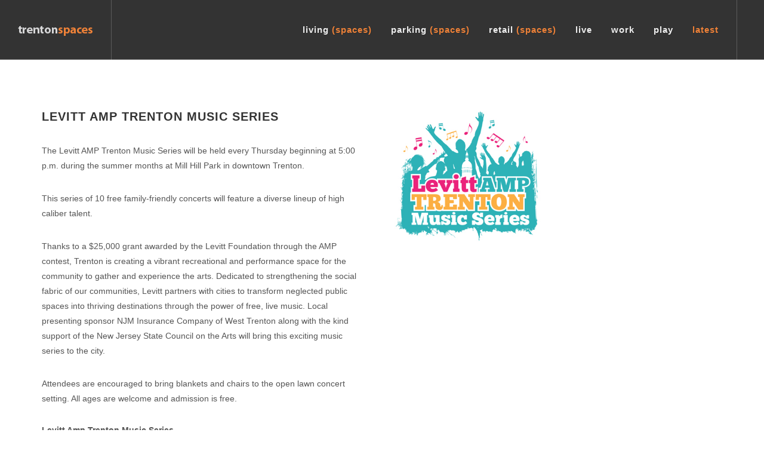

--- FILE ---
content_type: text/html
request_url: http://trentonspaces.com/LevittAmp.html
body_size: 4237
content:
<!DOCTYPE html>
<html dir="ltr" lang="en-US">
<head>
<!-- Global site tag (gtag.js) - Google Analytics -->
<script async src="https://www.googletagmanager.com/gtag/js?id=UA-117119084-1"></script>
<script>
  window.dataLayer = window.dataLayer || [];
  function gtag(){dataLayer.push(arguments);}
  gtag('js', new Date());

  gtag('config', 'UA-117119084-1');
</script>

	<meta http-equiv="content-type" content="text/html; charset=utf-8" />
	<meta name="author" content="SemiColonWeb" />

	<!-- Stylesheets
	============================================= -->
	<link href="http://fonts.googleapis.com/css?family=Lato:300,400,400italic,600,700|Raleway:300,400,500,600,700|Crete+Round:400italic" rel="stylesheet" type="text/css" />
	<link rel="stylesheet" href="css/bootstrap.css" type="text/css" />
	<link rel="stylesheet" href="style.css" type="text/css" />
	<link rel="stylesheet" href="css/swiper.css" type="text/css" />
	<link rel="stylesheet" href="css/dark.css" type="text/css" />
	<link rel="stylesheet" href="css/font-icons.css" type="text/css" />
	<link rel="stylesheet" href="css/animate.css" type="text/css" />
	<link rel="stylesheet" href="css/magnific-popup.css" type="text/css" />

	<link rel="stylesheet" href="css/responsive.css" type="text/css" />
	<meta name="viewport" content="width=device-width, initial-scale=1" />

	<!-- Document Title
	============================================= -->
	<title>trentonspaces.com | Levitt Amp Trenton Music Series</title>
<meta name="description" content="A guide for the City of Trenton of all Restaurants, Entertainment and the Arts. Learn about the Trenton neighborhoods and available apartments in Trenton.">
<meta name="keywords" content="trenton spaces, trenton, trentonspaces, Trenton arts, Trenton entertainment, Trenton neighborhoods, Trenton play, Trenton Community, Trenton Levitt Amp, Trenton Music Series, Trenton Local Artists, Trenton Mill Hill Park, Trenton Local Businesses, Trenton Live Music">

</head>

<body class="stretched">

	<!-- Document Wrapper
	============================================= -->
	<div id="wrapper" class="clearfix">

		<!-- Header
		============================================= -->
		<header id="header" class="transparent-header semi-transparent dark full-header">

			<div id="header-wrap">

				<div class="container clearfix">

					<div id="primary-menu-trigger"><i class="icon-reorder"></i></div>

					<!-- Logo
					============================================= -->
					<div id="logo">
						<a href="index.html" class="standard-logo" data-dark-logo="images/logo-dark.png"><img src="images/logo.png" alt="TrentonSpaces Logo"></a>
						<a href="index.html" class="retina-logo" data-dark-logo="images/logo-dark@2x.png"><img src="images/logo@2x.png" alt="TrentonSpaces Logo"></a>
					</div><!-- #logo end -->

					<!-- Primary Navigation
					============================================= -->
					<nav id="primary-menu">

						<ul>
                             <li><a href="livingspaces.html" class="lowercase sf-with-ul"><div>living <span style="display: inline; color:#ed8138;">(spaces)</span></div></a>
								<ul>
									<li><a href="TheBell.html" class="lowercase"><div>the bell</div></a>
									</li>
									<li><a href="TheMaddox.html" class="lowercase"><div>the maddox</div></a>
									</li>
                                    <li><a href="TheCommonwealth.html" class="lowercase"><div>the commonwealth</div></a>
									</li>
                                	<li><a href="AjaxDowntown.html" class="lowercase"><div>ajax downtown</div></a>
									</li>
								 </ul>
							</li>
                            <li><a href="parking.html" class="lowercase sf-with-ul"><div>parking <span style="display: inline; color:#ed8138;">(spaces)</span></div></a>
								<ul>
                                    <li><a href="parking.html" class="lowercase"><div>pearl parking</div></a>
									</li>
								</ul>
							</li>
                            <li><a href="retailspaces.html" class="lowercase sf-with-ul"><div>retail <span style="display: inline; color:#ed8138;">(spaces)</span></div></a>
								<ul>
                                    <li><a href="retailspaces.html" class="lowercase"><div>Available Retail</div></a>
                                    </li>
								</ul>
							</li>
							
							<li><a href="Live.html" class="lowercase"><div>live</div></a>
								<ul>
									<li><a href="neighborhoods.html" class="lowercase"><div>neighborhoods</div></a>
                                    	<ul>
											<li><a href="Downtown.html" class="lowercase"><div>downtown</div></a></li>
											<li><a href="TransitDistrict.html" class="lowercase"><div>transit district</div></a></li>
											<li><a href="Chambersburg.html" class="lowercase"><div>chambersburg</div></a></li>
											<li><a href="SouthTrenton.html" class="lowercase"><div>south trenton</div></a></li>
                                            <li><a href="MillHill.html" class="lowercase"><div>mill hill</div></a></li>
                                            <li><a href="BerkeleySquare.html" class="lowercase"><div>berkeley square and parkside</div></a></li>
											<li><a href="CadwaladerHillcrest.html" class="lowercase"><div>cadwalader and hillcrest</div></a></li>
										</ul>
									</li>
									<li><a href="Parks.html" class="lowercase"><div>parks</div></a>
									</li>
									<li><a href="FleaFarmersMarket.html" class="lowercase"><div>flea & farmer's market</div></a>
									</li>
									<li><a href="Wellness.html" class="lowercase"><div>wellness</div></a>
									</li>
                                    <li><a href="Parking.html" class="lowercase"><div>parking</div></a>
									</li>
									<li><a href="Transportation.html" class="lowercase"><div>transportation</div></a>
                                     	<ul>
											<li><a href="Cabs.html" class="lowercase"><div>cabs</div></a></li>
											<li><a href="Trains.html" class="lowercase"><div>trains</div></a></li>
											<li><a href="BikePaths.html" class="lowercase"><div>bike paths</div></a></li>
										</ul>
									</li>
									<li><a href="History.html" class="lowercase"><div>history</div></a>
									</li>
								</ul>
							</li>
							<li><a href="Work.html" class="lowercase"><div>work</div></a>
								<ul>
									<li><a href="Community.html" class="lowercase"><div>community</div></a>
									</li>
									<li><a href="Work.html" class="lowercase"><div>job opportunities</div></a>
									</li>
									<li><a href="Parking.html" class="lowercase"><div>parking</div></a>
									</li>
									<li><a href="Transportation.html" class="lowercase"><div>transportation</div></a>
                                     	<ul>
											<li><a href="Cabs.html" class="lowercase"><div>cabs</div></a></li>
											<li><a href="Trains.html" class="lowercase"><div>trains</div></a></li>
											<li><a href="BikePaths.html" class="lowercase"><div>bike paths</div></a></li>
										</ul>
									</li>
								</ul>
							</li>
                                <li><a href="Play.html" class="lowercase"><div>play</div></a>
								<ul>
									<li><a href="Play.html" class="lowercase"><div>arts & culture</div></a>
									</li>
									<li><a href="Play.html" class="lowercase"><div>dining & nightlife</div></a>
									</li>
                                    <li><a href="Play.html" class="lowercase"><div>sports & entertainment</div></a>
									</li>
									<li><a href="Play.html" class="lowercase"><div>music</div></a>
									</li>
                                    <li><a href="#.html" class="lowercase"><div>events</div></a>
										<ul>
											<li><a href="ArtAllNight.html" class="lowercase"><div>art all night/day</div></a></li>
											<li><a href="PunkRockFleaMarket.html" class="lowercase"><div>punk rock flea market</div></a></li>
											<li><a href="PorkRollFestival.html" class="lowercase"><div>pork roll festival</div></a></li>
											<li><a href="TrentonHalfMarathon.html" class="lowercase"><div>trenton half marathon</div></a></li>
                                            <li><a href="LevittAmp.html" class="lowercase"><div>levitt/amp music series</div></a></li>
											<li><a href="TrentonCycling.html" class="lowercase"><div>trenton cycling revolution</div></a></li>
										</ul>
									</li>
								</ul>
							</li>
							
                             <li><a href="Latest.html" class="lowercase sf-with-ul"><div><span style="display: inline; color:#ed8138;">latest</span></div></a>
								<ul>
                                    <li><a href="News.html" class="lowercase"><div>news</div></a>
									</li>
								</ul>
							</li>
								</ul>


					</nav><!-- #primary-menu end -->

				</div>

			</div>

		</header><!-- #header end -->

		
		
		<!-- Content
		============================================= -->
		<section id="content">

			<div class="content-wrap">

				<div class="container clearfix">

					<!-- Post Content
					============================================= -->
					<div class="postcontent nobottommargin clearfix">

						<!-- Posts
						============================================= -->
						<div id="posts" class="small-thumbs alt">

							<div class="entry clearfix">

								<div class="entry clearfix">
								<div class="entry-image">
									<div class="fslider" data-arrows="false" data-lightbox="gallery">
										<div class="flexslider">
											<div class="slider-wrap">
												<div class="slide"><a href="images/explore/slideshow/LevittAmp1.jpg" data-lightbox="gallery-item"><img class="image_fade" src="images/explore/slideshow/LevittAmp1.jpg" alt="Standard Post with Gallery"></a></div>
												<div class="slide"><a href="images/explore/slideshow/LevittAmp2.jpg" data-lightbox="gallery-item"><img class="image_fade" src="images/explore/slideshow/LevittAmp2.jpg" alt="Standard Post with Gallery"></a></div>
												<div class="slide"><a href="images/explore/slideshow/LevittAmp3.jpg" data-lightbox="gallery-item"><img class="image_fade" src="images/explore/slideshow/LevittAmp3.jpg" alt="Standard Post with Gallery"></a></div>
                                               <div class="slide"><a href="images/explore/slideshow/LevittAmp4.jpg" data-lightbox="gallery-item"><img class="image_fade" src="images/explore/slideshow/LevittAmp4.jpg" alt="Standard Post with Gallery"></a></div>
											</div>
										</div>
									</div>
								</div>
								<div class="entry-c">
									<div class="entry-title">
										<h2><a href="https://levitt.org/amp-trenton-nj/" target="_blank">Levitt Amp Trenton Music Series</a></h2>
									</div>

									<div class="entry-content">
										<p>The Levitt AMP Trenton Music Series will be held every Thursday beginning at 5:00 p.m. during the summer months at Mill Hill Park in downtown Trenton. </p> <p>This series of 10 free family-friendly concerts will feature a diverse lineup of high caliber talent.</p> <p>Thanks to a $25,000 grant awarded by the Levitt Foundation through the AMP contest, Trenton is creating a vibrant recreational and performance space for the community to gather and experience the arts. Dedicated to strengthening the social fabric of our communities, Levitt partners with cities to transform neglected public spaces into thriving destinations through the power of free, live music. Local presenting sponsor NJM Insurance Company of West Trenton along with the kind support of the New Jersey State Council on the Arts will bring this exciting music series to the city. </p><p>Attendees are encouraged to bring blankets and chairs to the open lawn concert setting. All ages are welcome and admission is free.</p>
                                        <address>
										<strong>Levitt Amp Trenton Music Series</strong><br>
										165 East Front Street<br>
										Trenton, NJ 08608<br>
                                        (609) 393-8998<br>
									</address>
										
                                    <a href="https://www.facebook.com/levittfoundation/" target="_blank" class="social-icon si-dark si-colored si-facebook nobottommargin" style="margin-right: 10px;">
										<i class="icon-facebook"></i>
										<i class="icon-facebook"></i>
									</a>
                                    
                                     <a href="https://levitt.org/amp-trenton-nj/" target="_blank" class="button button-3d button-mini button-rounded button-amber">Visit Us</a>
									</div>
								</div>
							</div>

		</section><!-- #content end -->

		<!-- Footer
		============================================= -->
		<footer id="footer" class="dark">

			<div class="container">

				<!-- Footer Widgets
				============================================= -->
				<div class="footer-widgets-wrap clearfix">

					<div class="col_two_third">

						<div class="col_one_third">

							<div class="widget clearfix">

								<img src="images/footer-widget-logo.png" alt="" class="footer-logo">

								<p>Powered by AJAX Properties, Trenton's leading development company.</p>

								<div style="background: url('images/world-map.png') no-repeat center center; background-size: 100%;">
								</div>

							</div>

						</div>

						<div class="col_one_third">

							<div class="widget widget_links clearfix">

								<h4>Menu</h4>

								<ul>
									<li><a href="livingspaces.html">living (spaces)</a></li>
									<li><a href="parking.html">parking (spaces)</a></li>
									<li><a href="retailspaces.html">retail (spaces)</a></li>
									<li><a href="Live.html">live</a></li>
									<li><a href="Work.html">work</a></li>
									<li><a href="Play.html">play</a></li>
                                    <li><a href="Latest.html">latest</a></li>
								</ul>

							</div>

						</div>

						<div class="col_one_third col_last">

							<div class="widget clearfix">
								<h4>Recent News</h4>

								<div id="post-list-footer">
									<div class="spost clearfix">
										<div class="entry-c">
											<div class="entry-title">
												<h4><a href="News.html">Electric Shuttles in Trenton</a></h4>
											</div>
											<ul class="entry-meta">
												<li>September, 2023</li>
											</ul>
										</div>
									</div>

									
									<div class="spost clearfix">
										<div class="entry-c">
											<div class="entry-title">
												<h4><a href="News.html">Orchid House Opens</a></h4>
											</div>
											<ul class="entry-meta">
												<li>September, 2023</li>
											</ul>
										</div>
									</div>

									
									<div class="spost clearfix">
										<div class="entry-c">
											<div class="entry-title">
												<h4><a href="News.html">Royal Cakes & Cafe Opens</a></h4>
											</div>
											<ul class="entry-meta">
												<li>July, 2023</li>
											</ul>
										</div>
									</div>

								</div>
							</div>

						</div>

					</div>
					
					



					<div class="col_one_third col_last">

						<div class="widget clearfix" style="margin-bottom: -20px;">

							<div class="row">

								<div class="col-md-6 bottommargin-sm">

								</div>

							</div>

						</div>

						<div class="widget subscribe-widget clearfix">
							<h5>Subscribe to the trentonspaces Newsletter:</h5>
							<div class="widget-subscribe-form-result"></div>
							<form id="widget-subscribe-form" action="include/subscribe.php" role="form" method="post" class="nobottommargin">
								<div class="input-group divcenter">
									<span class="input-group-addon"><i class="icon-email2"></i></span>
									<input type="email" id="widget-subscribe-form-email" name="widget-subscribe-form-email" class="form-control required email" placeholder="Enter your Email">
									<span class="input-group-btn">
										<button class="btn btn-success" type="submit">Subscribe</button>
									</span>
								</div>
							</form>
						</div>

						<div class="widget clearfix" style="margin-bottom: -20px;">

							<div class="row">

								<div class="col-md-6 clearfix bottommargin-sm">
									<a href="https://www.facebook.com/trentonspaces/" target="_blank" class="social-icon si-dark si-colored si-facebook nobottommargin" style="margin-right: 10px;">
										<i class="icon-facebook"></i>
										<i class="icon-facebook"></i>
									</a>
									<a href="https://www.facebook.com/trentonspaces/" target="_blank" ><small style="display: block; margin-top: 3px;"><strong>Like us</strong><br>on Facebook</small></a>
								</div>
								<div class="col-md-6 clearfix">
									<a href="https://www.instagram.com/trentonspaces/" target="_blank" class="social-icon si-dark si-colored si-rss nobottommargin" style="margin-right: 10px;">
										<i class="icon-instagram"></i>
										<i class="icon-instagram"></i>
									</a>
									<a href="https://www.instagram.com/trentonspaces/" target="_blank"><small style="display: block; margin-top: 3px;"><strong>Follow us</strong><br>on Instagram</small></a>
								</div>

							</div>

						</div>

					</div>

				</div><!-- .footer-widgets-wrap end -->

			</div>

			<!-- Copyrights
			============================================= -->
			<div id="copyrights">

				<div class="container clearfix">

					<div class="col_half">
						Copyrights trentonspaces.com and AJAX Properties; 2025 All Rights Reserved.<br>
						<div class="copyright-links"><a href="TermsConditions.html">Terms & Conditions</a> / <a href="PrivacyPolicy.html">Privacy Policy</a></div>
					</div>

					<div class="col_half col_last tright">
						<div class="fright clearfix">
							<a href="https://www.facebook.com/trentonspaces/" target="_blank" class="social-icon si-small si-borderless si-facebook">
								<i class="icon-facebook"></i>
								<i class="icon-facebook"></i>
							</a>

							<a href="https://www.instagram.com/trentonspaces/" class="social-icon si-small si-borderless si-instagram">
								<i class="icon-instagram"></i>
								<i class="icon-instagram"></i>
							</a>

						</div>

						<div class="clear"></div>
					</div>

				</div>

			</div><!-- #copyrights end -->

		</footer><!-- #footer end -->

	</div><!-- #wrapper end -->

	<!-- Go To Top
	============================================= -->
	<div id="gotoTop" class="icon-angle-up"></div>

	<!-- External JavaScripts
	============================================= -->
	<script type="text/javascript" src="js/jquery.js"></script>
	<script type="text/javascript" src="js/plugins.js"></script>

	<!-- Footer Scripts
	============================================= -->
	<script type="text/javascript" src="js/functions.js"></script>

</body>
</html>